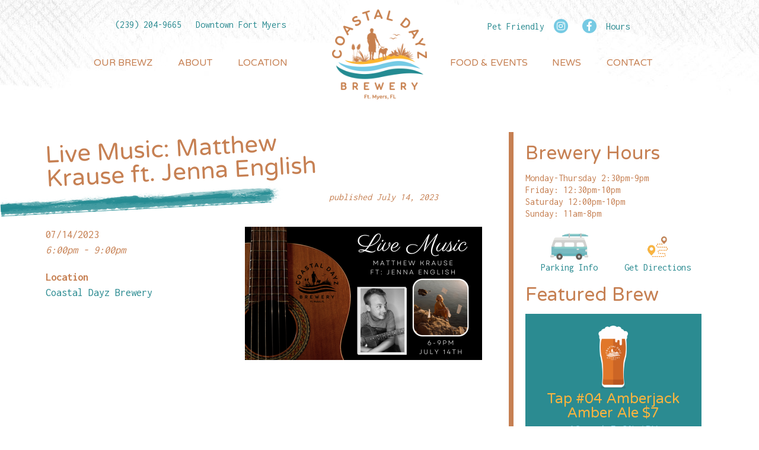

--- FILE ---
content_type: text/html; charset=UTF-8
request_url: https://coastaldayzbrewery.com/events/livemusic/
body_size: 15584
content:
<!doctype html>

<!--[if lt IE 7 ]> <html class="ie ie6 ie-lt10 ie-lt9 ie-lt8 ie-lt7 no-js" dir="ltr" lang="en-US"> <![endif]-->
<!--[if IE 7 ]>    <html class="ie ie7 ie-lt10 ie-lt9 ie-lt8 no-js" dir="ltr" lang="en-US"> <![endif]-->
<!--[if IE 8 ]>    <html class="ie ie8 ie-lt10 ie-lt9 no-js" dir="ltr" lang="en-US"> <![endif]-->
<!--[if IE 9 ]>    <html class="ie ie9 ie-lt10 no-js" dir="ltr" lang="en-US"> <![endif]-->
<!--[if gt IE 9]><!--><html class="no-js" dir="ltr" lang="en-US"><!--<![endif]-->
<!-- the "no-js" class is for Modernizr. -->

<head id="www-sitename-com" data-template-set="coastaldayz-wordpress-theme">

	<meta charset="UTF-8">
<script type="text/javascript">
/* <![CDATA[ */
 var gform;gform||(document.addEventListener("gform_main_scripts_loaded",function(){gform.scriptsLoaded=!0}),window.addEventListener("DOMContentLoaded",function(){gform.domLoaded=!0}),gform={domLoaded:!1,scriptsLoaded:!1,initializeOnLoaded:function(o){gform.domLoaded&&gform.scriptsLoaded?o():!gform.domLoaded&&gform.scriptsLoaded?window.addEventListener("DOMContentLoaded",o):document.addEventListener("gform_main_scripts_loaded",o)},hooks:{action:{},filter:{}},addAction:function(o,n,r,t){gform.addHook("action",o,n,r,t)},addFilter:function(o,n,r,t){gform.addHook("filter",o,n,r,t)},doAction:function(o){gform.doHook("action",o,arguments)},applyFilters:function(o){return gform.doHook("filter",o,arguments)},removeAction:function(o,n){gform.removeHook("action",o,n)},removeFilter:function(o,n,r){gform.removeHook("filter",o,n,r)},addHook:function(o,n,r,t,i){null==gform.hooks[o][n]&&(gform.hooks[o][n]=[]);var e=gform.hooks[o][n];null==i&&(i=n+"_"+e.length),gform.hooks[o][n].push({tag:i,callable:r,priority:t=null==t?10:t})},doHook:function(n,o,r){var t;if(r=Array.prototype.slice.call(r,1),null!=gform.hooks[n][o]&&((o=gform.hooks[n][o]).sort(function(o,n){return o.priority-n.priority}),o.forEach(function(o){"function"!=typeof(t=o.callable)&&(t=window[t]),"action"==n?t.apply(null,r):r[0]=t.apply(null,r)})),"filter"==n)return r[0]},removeHook:function(o,n,t,i){var r;null!=gform.hooks[o][n]&&(r=(r=gform.hooks[o][n]).filter(function(o,n,r){return!!(null!=i&&i!=o.tag||null!=t&&t!=o.priority)}),gform.hooks[o][n]=r)}}); 
/* ]]> */
</script>


	<!-- Always force latest IE rendering engine (even in intranet) -->
	<!--[if IE ]>
	<meta http-equiv="X-UA-Compatible" content="IE=edge">
	<![endif]-->

	
	

	<meta name="title" content="Live Music: Matthew Krause ft. Jenna English | Coastal Dayz Brewery">

	<meta name="description" content="Micro-brewery in Fort Myers, Florida" />
	<meta name="Copyright" content="Copyright &copy; Coastal Dayz Brewery 2026. All Rights Reserved.">

	<meta name="viewport" content="width=device-width, initial-scale=1.0, maximum-scale=1.0">
	<meta name="mobile-web-app-capable" content="yes">
	<link rel="shortcut icon" href="https://www.coastaldayzbrewery.com/fav.png">
	<link rel="icon" href="https://www.coastaldayzbrewery.com/fav.png" type="image/x-icon">

	<!-- This is an un-minified, complete version of Modernizr.
		 Before you move to production, you should generate a custom build that only has the detects you need. 
	<script src="https://coastaldayzbrewery.com/wp-content/themes/coastaldayz/_/js/modernizr-2.8.0.dev.js"></script>-->
	<meta property="fb:app_id" content="220154495342838" /> 
	<meta property="og:title" content="Live Music: Matthew Krause ft. Jenna English | Coastal Dayz Brewery" />
	<meta property="og:description" content="" />
	<meta property="og:url" content="https://coastaldayzbrewery.com/events/livemusic/" />
	<meta property="og:type"   content="website" />
	<link rel="profile" href="https://gmpg.org/xfn/11" />
	<link rel="pingback" href="https://coastaldayzbrewery.com/xmlrpc.php" />

		<style>img:is([sizes="auto" i], [sizes^="auto," i]) { contain-intrinsic-size: 3000px 1500px }</style>
	
		<!-- All in One SEO 4.8.5 - aioseo.com -->
		<title>Live Music: Matthew Krause ft. Jenna English | Coastal Dayz Brewery</title>
	<meta name="robots" content="max-image-preview:large" />
	<meta name="author" content="alext@coastaldayzbrewery.com"/>
	<link rel="canonical" href="https://coastaldayzbrewery.com/events/livemusic/" />
	<meta name="generator" content="All in One SEO (AIOSEO) 4.8.5" />
		<script type="application/ld+json" class="aioseo-schema">
			{"@context":"https:\/\/schema.org","@graph":[{"@type":"BreadcrumbList","@id":"https:\/\/coastaldayzbrewery.com\/events\/livemusic\/#breadcrumblist","itemListElement":[{"@type":"ListItem","@id":"https:\/\/coastaldayzbrewery.com#listItem","position":1,"name":"Home","item":"https:\/\/coastaldayzbrewery.com","nextItem":{"@type":"ListItem","@id":"https:\/\/coastaldayzbrewery.com\/events\/#listItem","name":"Events"}},{"@type":"ListItem","@id":"https:\/\/coastaldayzbrewery.com\/events\/#listItem","position":2,"name":"Events","item":"https:\/\/coastaldayzbrewery.com\/events\/","nextItem":{"@type":"ListItem","@id":"https:\/\/coastaldayzbrewery.com\/events\/categories\/featured\/#listItem","name":"Featured"},"previousItem":{"@type":"ListItem","@id":"https:\/\/coastaldayzbrewery.com#listItem","name":"Home"}},{"@type":"ListItem","@id":"https:\/\/coastaldayzbrewery.com\/events\/categories\/featured\/#listItem","position":3,"name":"Featured","item":"https:\/\/coastaldayzbrewery.com\/events\/categories\/featured\/","nextItem":{"@type":"ListItem","@id":"https:\/\/coastaldayzbrewery.com\/events\/livemusic\/#listItem","name":"Live Music: Matthew Krause ft. Jenna English"},"previousItem":{"@type":"ListItem","@id":"https:\/\/coastaldayzbrewery.com\/events\/#listItem","name":"Events"}},{"@type":"ListItem","@id":"https:\/\/coastaldayzbrewery.com\/events\/livemusic\/#listItem","position":4,"name":"Live Music: Matthew Krause ft. Jenna English","previousItem":{"@type":"ListItem","@id":"https:\/\/coastaldayzbrewery.com\/events\/categories\/featured\/#listItem","name":"Featured"}}]},{"@type":"Organization","@id":"https:\/\/coastaldayzbrewery.com\/#organization","name":"Coastal Dayz Brewery","description":"Micro-brewery in Fort Myers, Florida","url":"https:\/\/coastaldayzbrewery.com\/"},{"@type":"Person","@id":"https:\/\/coastaldayzbrewery.com\/author\/alextcoastaldayzbrewery-com\/#author","url":"https:\/\/coastaldayzbrewery.com\/author\/alextcoastaldayzbrewery-com\/","name":"alext@coastaldayzbrewery.com","image":{"@type":"ImageObject","@id":"https:\/\/coastaldayzbrewery.com\/events\/livemusic\/#authorImage","url":"https:\/\/secure.gravatar.com\/avatar\/ddca198ea5bfb10b3b163c51bfd6bc5ec7795e6047b35dc09ae7dffec124a69c?s=96&d=mm&r=g","width":96,"height":96,"caption":"alext@coastaldayzbrewery.com"}},{"@type":"WebPage","@id":"https:\/\/coastaldayzbrewery.com\/events\/livemusic\/#webpage","url":"https:\/\/coastaldayzbrewery.com\/events\/livemusic\/","name":"Live Music: Matthew Krause ft. Jenna English | Coastal Dayz Brewery","inLanguage":"en-US","isPartOf":{"@id":"https:\/\/coastaldayzbrewery.com\/#website"},"breadcrumb":{"@id":"https:\/\/coastaldayzbrewery.com\/events\/livemusic\/#breadcrumblist"},"author":{"@id":"https:\/\/coastaldayzbrewery.com\/author\/alextcoastaldayzbrewery-com\/#author"},"creator":{"@id":"https:\/\/coastaldayzbrewery.com\/author\/alextcoastaldayzbrewery-com\/#author"},"image":{"@type":"ImageObject","url":"https:\/\/coastaldayzbrewery.com\/wp-content\/uploads\/2023\/07\/Matty-K-music-fb-event-1.png","@id":"https:\/\/coastaldayzbrewery.com\/events\/livemusic\/#mainImage","width":1640,"height":924},"primaryImageOfPage":{"@id":"https:\/\/coastaldayzbrewery.com\/events\/livemusic\/#mainImage"},"datePublished":"2023-07-02T11:59:00-04:00","dateModified":"2023-07-02T11:59:00-04:00"},{"@type":"WebSite","@id":"https:\/\/coastaldayzbrewery.com\/#website","url":"https:\/\/coastaldayzbrewery.com\/","name":"Coastal Dayz Brewery","description":"Micro-brewery in Fort Myers, Florida","inLanguage":"en-US","publisher":{"@id":"https:\/\/coastaldayzbrewery.com\/#organization"}}]}
		</script>
		<!-- All in One SEO -->

<link rel='dns-prefetch' href='//ajax.googleapis.com' />
<link rel='dns-prefetch' href='//use.fontawesome.com' />
<link rel='dns-prefetch' href='//fonts.googleapis.com' />
<meta property="og:image" content="https://coastaldayzbrewery.com/wp-content/uploads/2023/07/Matty-K-music-fb-event-1.png"/>
<script type="text/javascript">
/* <![CDATA[ */
window._wpemojiSettings = {"baseUrl":"https:\/\/s.w.org\/images\/core\/emoji\/16.0.1\/72x72\/","ext":".png","svgUrl":"https:\/\/s.w.org\/images\/core\/emoji\/16.0.1\/svg\/","svgExt":".svg","source":{"concatemoji":"https:\/\/coastaldayzbrewery.com\/wp-includes\/js\/wp-emoji-release.min.js?ver=6.8.3"}};
/*! This file is auto-generated */
!function(s,n){var o,i,e;function c(e){try{var t={supportTests:e,timestamp:(new Date).valueOf()};sessionStorage.setItem(o,JSON.stringify(t))}catch(e){}}function p(e,t,n){e.clearRect(0,0,e.canvas.width,e.canvas.height),e.fillText(t,0,0);var t=new Uint32Array(e.getImageData(0,0,e.canvas.width,e.canvas.height).data),a=(e.clearRect(0,0,e.canvas.width,e.canvas.height),e.fillText(n,0,0),new Uint32Array(e.getImageData(0,0,e.canvas.width,e.canvas.height).data));return t.every(function(e,t){return e===a[t]})}function u(e,t){e.clearRect(0,0,e.canvas.width,e.canvas.height),e.fillText(t,0,0);for(var n=e.getImageData(16,16,1,1),a=0;a<n.data.length;a++)if(0!==n.data[a])return!1;return!0}function f(e,t,n,a){switch(t){case"flag":return n(e,"\ud83c\udff3\ufe0f\u200d\u26a7\ufe0f","\ud83c\udff3\ufe0f\u200b\u26a7\ufe0f")?!1:!n(e,"\ud83c\udde8\ud83c\uddf6","\ud83c\udde8\u200b\ud83c\uddf6")&&!n(e,"\ud83c\udff4\udb40\udc67\udb40\udc62\udb40\udc65\udb40\udc6e\udb40\udc67\udb40\udc7f","\ud83c\udff4\u200b\udb40\udc67\u200b\udb40\udc62\u200b\udb40\udc65\u200b\udb40\udc6e\u200b\udb40\udc67\u200b\udb40\udc7f");case"emoji":return!a(e,"\ud83e\udedf")}return!1}function g(e,t,n,a){var r="undefined"!=typeof WorkerGlobalScope&&self instanceof WorkerGlobalScope?new OffscreenCanvas(300,150):s.createElement("canvas"),o=r.getContext("2d",{willReadFrequently:!0}),i=(o.textBaseline="top",o.font="600 32px Arial",{});return e.forEach(function(e){i[e]=t(o,e,n,a)}),i}function t(e){var t=s.createElement("script");t.src=e,t.defer=!0,s.head.appendChild(t)}"undefined"!=typeof Promise&&(o="wpEmojiSettingsSupports",i=["flag","emoji"],n.supports={everything:!0,everythingExceptFlag:!0},e=new Promise(function(e){s.addEventListener("DOMContentLoaded",e,{once:!0})}),new Promise(function(t){var n=function(){try{var e=JSON.parse(sessionStorage.getItem(o));if("object"==typeof e&&"number"==typeof e.timestamp&&(new Date).valueOf()<e.timestamp+604800&&"object"==typeof e.supportTests)return e.supportTests}catch(e){}return null}();if(!n){if("undefined"!=typeof Worker&&"undefined"!=typeof OffscreenCanvas&&"undefined"!=typeof URL&&URL.createObjectURL&&"undefined"!=typeof Blob)try{var e="postMessage("+g.toString()+"("+[JSON.stringify(i),f.toString(),p.toString(),u.toString()].join(",")+"));",a=new Blob([e],{type:"text/javascript"}),r=new Worker(URL.createObjectURL(a),{name:"wpTestEmojiSupports"});return void(r.onmessage=function(e){c(n=e.data),r.terminate(),t(n)})}catch(e){}c(n=g(i,f,p,u))}t(n)}).then(function(e){for(var t in e)n.supports[t]=e[t],n.supports.everything=n.supports.everything&&n.supports[t],"flag"!==t&&(n.supports.everythingExceptFlag=n.supports.everythingExceptFlag&&n.supports[t]);n.supports.everythingExceptFlag=n.supports.everythingExceptFlag&&!n.supports.flag,n.DOMReady=!1,n.readyCallback=function(){n.DOMReady=!0}}).then(function(){return e}).then(function(){var e;n.supports.everything||(n.readyCallback(),(e=n.source||{}).concatemoji?t(e.concatemoji):e.wpemoji&&e.twemoji&&(t(e.twemoji),t(e.wpemoji)))}))}((window,document),window._wpemojiSettings);
/* ]]> */
</script>
<link rel='stylesheet' id='sbi_styles-css' href='https://coastaldayzbrewery.com/wp-content/plugins/instagram-feed/css/sbi-styles.min.css?ver=6.9.1' type='text/css' media='all' />
<style id='wp-emoji-styles-inline-css' type='text/css'>

	img.wp-smiley, img.emoji {
		display: inline !important;
		border: none !important;
		box-shadow: none !important;
		height: 1em !important;
		width: 1em !important;
		margin: 0 0.07em !important;
		vertical-align: -0.1em !important;
		background: none !important;
		padding: 0 !important;
	}
</style>
<link rel='stylesheet' id='wp-block-library-css' href='https://coastaldayzbrewery.com/wp-includes/css/dist/block-library/style.min.css?ver=6.8.3' type='text/css' media='all' />
<style id='classic-theme-styles-inline-css' type='text/css'>
/*! This file is auto-generated */
.wp-block-button__link{color:#fff;background-color:#32373c;border-radius:9999px;box-shadow:none;text-decoration:none;padding:calc(.667em + 2px) calc(1.333em + 2px);font-size:1.125em}.wp-block-file__button{background:#32373c;color:#fff;text-decoration:none}
</style>
<style id='global-styles-inline-css' type='text/css'>
:root{--wp--preset--aspect-ratio--square: 1;--wp--preset--aspect-ratio--4-3: 4/3;--wp--preset--aspect-ratio--3-4: 3/4;--wp--preset--aspect-ratio--3-2: 3/2;--wp--preset--aspect-ratio--2-3: 2/3;--wp--preset--aspect-ratio--16-9: 16/9;--wp--preset--aspect-ratio--9-16: 9/16;--wp--preset--color--black: #000000;--wp--preset--color--cyan-bluish-gray: #abb8c3;--wp--preset--color--white: #ffffff;--wp--preset--color--pale-pink: #f78da7;--wp--preset--color--vivid-red: #cf2e2e;--wp--preset--color--luminous-vivid-orange: #ff6900;--wp--preset--color--luminous-vivid-amber: #fcb900;--wp--preset--color--light-green-cyan: #7bdcb5;--wp--preset--color--vivid-green-cyan: #00d084;--wp--preset--color--pale-cyan-blue: #8ed1fc;--wp--preset--color--vivid-cyan-blue: #0693e3;--wp--preset--color--vivid-purple: #9b51e0;--wp--preset--gradient--vivid-cyan-blue-to-vivid-purple: linear-gradient(135deg,rgba(6,147,227,1) 0%,rgb(155,81,224) 100%);--wp--preset--gradient--light-green-cyan-to-vivid-green-cyan: linear-gradient(135deg,rgb(122,220,180) 0%,rgb(0,208,130) 100%);--wp--preset--gradient--luminous-vivid-amber-to-luminous-vivid-orange: linear-gradient(135deg,rgba(252,185,0,1) 0%,rgba(255,105,0,1) 100%);--wp--preset--gradient--luminous-vivid-orange-to-vivid-red: linear-gradient(135deg,rgba(255,105,0,1) 0%,rgb(207,46,46) 100%);--wp--preset--gradient--very-light-gray-to-cyan-bluish-gray: linear-gradient(135deg,rgb(238,238,238) 0%,rgb(169,184,195) 100%);--wp--preset--gradient--cool-to-warm-spectrum: linear-gradient(135deg,rgb(74,234,220) 0%,rgb(151,120,209) 20%,rgb(207,42,186) 40%,rgb(238,44,130) 60%,rgb(251,105,98) 80%,rgb(254,248,76) 100%);--wp--preset--gradient--blush-light-purple: linear-gradient(135deg,rgb(255,206,236) 0%,rgb(152,150,240) 100%);--wp--preset--gradient--blush-bordeaux: linear-gradient(135deg,rgb(254,205,165) 0%,rgb(254,45,45) 50%,rgb(107,0,62) 100%);--wp--preset--gradient--luminous-dusk: linear-gradient(135deg,rgb(255,203,112) 0%,rgb(199,81,192) 50%,rgb(65,88,208) 100%);--wp--preset--gradient--pale-ocean: linear-gradient(135deg,rgb(255,245,203) 0%,rgb(182,227,212) 50%,rgb(51,167,181) 100%);--wp--preset--gradient--electric-grass: linear-gradient(135deg,rgb(202,248,128) 0%,rgb(113,206,126) 100%);--wp--preset--gradient--midnight: linear-gradient(135deg,rgb(2,3,129) 0%,rgb(40,116,252) 100%);--wp--preset--font-size--small: 13px;--wp--preset--font-size--medium: 20px;--wp--preset--font-size--large: 36px;--wp--preset--font-size--x-large: 42px;--wp--preset--spacing--20: 0.44rem;--wp--preset--spacing--30: 0.67rem;--wp--preset--spacing--40: 1rem;--wp--preset--spacing--50: 1.5rem;--wp--preset--spacing--60: 2.25rem;--wp--preset--spacing--70: 3.38rem;--wp--preset--spacing--80: 5.06rem;--wp--preset--shadow--natural: 6px 6px 9px rgba(0, 0, 0, 0.2);--wp--preset--shadow--deep: 12px 12px 50px rgba(0, 0, 0, 0.4);--wp--preset--shadow--sharp: 6px 6px 0px rgba(0, 0, 0, 0.2);--wp--preset--shadow--outlined: 6px 6px 0px -3px rgba(255, 255, 255, 1), 6px 6px rgba(0, 0, 0, 1);--wp--preset--shadow--crisp: 6px 6px 0px rgba(0, 0, 0, 1);}:where(.is-layout-flex){gap: 0.5em;}:where(.is-layout-grid){gap: 0.5em;}body .is-layout-flex{display: flex;}.is-layout-flex{flex-wrap: wrap;align-items: center;}.is-layout-flex > :is(*, div){margin: 0;}body .is-layout-grid{display: grid;}.is-layout-grid > :is(*, div){margin: 0;}:where(.wp-block-columns.is-layout-flex){gap: 2em;}:where(.wp-block-columns.is-layout-grid){gap: 2em;}:where(.wp-block-post-template.is-layout-flex){gap: 1.25em;}:where(.wp-block-post-template.is-layout-grid){gap: 1.25em;}.has-black-color{color: var(--wp--preset--color--black) !important;}.has-cyan-bluish-gray-color{color: var(--wp--preset--color--cyan-bluish-gray) !important;}.has-white-color{color: var(--wp--preset--color--white) !important;}.has-pale-pink-color{color: var(--wp--preset--color--pale-pink) !important;}.has-vivid-red-color{color: var(--wp--preset--color--vivid-red) !important;}.has-luminous-vivid-orange-color{color: var(--wp--preset--color--luminous-vivid-orange) !important;}.has-luminous-vivid-amber-color{color: var(--wp--preset--color--luminous-vivid-amber) !important;}.has-light-green-cyan-color{color: var(--wp--preset--color--light-green-cyan) !important;}.has-vivid-green-cyan-color{color: var(--wp--preset--color--vivid-green-cyan) !important;}.has-pale-cyan-blue-color{color: var(--wp--preset--color--pale-cyan-blue) !important;}.has-vivid-cyan-blue-color{color: var(--wp--preset--color--vivid-cyan-blue) !important;}.has-vivid-purple-color{color: var(--wp--preset--color--vivid-purple) !important;}.has-black-background-color{background-color: var(--wp--preset--color--black) !important;}.has-cyan-bluish-gray-background-color{background-color: var(--wp--preset--color--cyan-bluish-gray) !important;}.has-white-background-color{background-color: var(--wp--preset--color--white) !important;}.has-pale-pink-background-color{background-color: var(--wp--preset--color--pale-pink) !important;}.has-vivid-red-background-color{background-color: var(--wp--preset--color--vivid-red) !important;}.has-luminous-vivid-orange-background-color{background-color: var(--wp--preset--color--luminous-vivid-orange) !important;}.has-luminous-vivid-amber-background-color{background-color: var(--wp--preset--color--luminous-vivid-amber) !important;}.has-light-green-cyan-background-color{background-color: var(--wp--preset--color--light-green-cyan) !important;}.has-vivid-green-cyan-background-color{background-color: var(--wp--preset--color--vivid-green-cyan) !important;}.has-pale-cyan-blue-background-color{background-color: var(--wp--preset--color--pale-cyan-blue) !important;}.has-vivid-cyan-blue-background-color{background-color: var(--wp--preset--color--vivid-cyan-blue) !important;}.has-vivid-purple-background-color{background-color: var(--wp--preset--color--vivid-purple) !important;}.has-black-border-color{border-color: var(--wp--preset--color--black) !important;}.has-cyan-bluish-gray-border-color{border-color: var(--wp--preset--color--cyan-bluish-gray) !important;}.has-white-border-color{border-color: var(--wp--preset--color--white) !important;}.has-pale-pink-border-color{border-color: var(--wp--preset--color--pale-pink) !important;}.has-vivid-red-border-color{border-color: var(--wp--preset--color--vivid-red) !important;}.has-luminous-vivid-orange-border-color{border-color: var(--wp--preset--color--luminous-vivid-orange) !important;}.has-luminous-vivid-amber-border-color{border-color: var(--wp--preset--color--luminous-vivid-amber) !important;}.has-light-green-cyan-border-color{border-color: var(--wp--preset--color--light-green-cyan) !important;}.has-vivid-green-cyan-border-color{border-color: var(--wp--preset--color--vivid-green-cyan) !important;}.has-pale-cyan-blue-border-color{border-color: var(--wp--preset--color--pale-cyan-blue) !important;}.has-vivid-cyan-blue-border-color{border-color: var(--wp--preset--color--vivid-cyan-blue) !important;}.has-vivid-purple-border-color{border-color: var(--wp--preset--color--vivid-purple) !important;}.has-vivid-cyan-blue-to-vivid-purple-gradient-background{background: var(--wp--preset--gradient--vivid-cyan-blue-to-vivid-purple) !important;}.has-light-green-cyan-to-vivid-green-cyan-gradient-background{background: var(--wp--preset--gradient--light-green-cyan-to-vivid-green-cyan) !important;}.has-luminous-vivid-amber-to-luminous-vivid-orange-gradient-background{background: var(--wp--preset--gradient--luminous-vivid-amber-to-luminous-vivid-orange) !important;}.has-luminous-vivid-orange-to-vivid-red-gradient-background{background: var(--wp--preset--gradient--luminous-vivid-orange-to-vivid-red) !important;}.has-very-light-gray-to-cyan-bluish-gray-gradient-background{background: var(--wp--preset--gradient--very-light-gray-to-cyan-bluish-gray) !important;}.has-cool-to-warm-spectrum-gradient-background{background: var(--wp--preset--gradient--cool-to-warm-spectrum) !important;}.has-blush-light-purple-gradient-background{background: var(--wp--preset--gradient--blush-light-purple) !important;}.has-blush-bordeaux-gradient-background{background: var(--wp--preset--gradient--blush-bordeaux) !important;}.has-luminous-dusk-gradient-background{background: var(--wp--preset--gradient--luminous-dusk) !important;}.has-pale-ocean-gradient-background{background: var(--wp--preset--gradient--pale-ocean) !important;}.has-electric-grass-gradient-background{background: var(--wp--preset--gradient--electric-grass) !important;}.has-midnight-gradient-background{background: var(--wp--preset--gradient--midnight) !important;}.has-small-font-size{font-size: var(--wp--preset--font-size--small) !important;}.has-medium-font-size{font-size: var(--wp--preset--font-size--medium) !important;}.has-large-font-size{font-size: var(--wp--preset--font-size--large) !important;}.has-x-large-font-size{font-size: var(--wp--preset--font-size--x-large) !important;}
:where(.wp-block-post-template.is-layout-flex){gap: 1.25em;}:where(.wp-block-post-template.is-layout-grid){gap: 1.25em;}
:where(.wp-block-columns.is-layout-flex){gap: 2em;}:where(.wp-block-columns.is-layout-grid){gap: 2em;}
:root :where(.wp-block-pullquote){font-size: 1.5em;line-height: 1.6;}
</style>
<link rel='stylesheet' id='events-manager-css' href='https://coastaldayzbrewery.com/wp-content/plugins/events-manager/includes/css/events-manager.min.css?ver=7.0.5' type='text/css' media='all' />
<link rel='stylesheet' id='rs-plugin-settings-css' href='https://coastaldayzbrewery.com/wp-content/plugins/revslider/public/assets/css/settings.css?ver=5.4.8' type='text/css' media='all' />
<style id='rs-plugin-settings-inline-css' type='text/css'>
#rs-demo-id {}
</style>
<link rel='stylesheet' id='wp-fullcalendar-css' href='https://coastaldayzbrewery.com/wp-content/plugins/wp-fullcalendar/includes/css/main.css?ver=1.6' type='text/css' media='all' />
<link rel='stylesheet' id='wp-fullcalendar-tippy-light-border-css' href='https://coastaldayzbrewery.com/wp-content/plugins/wp-fullcalendar/includes/css/tippy/light-border.css?ver=1.6' type='text/css' media='all' />
<link rel='stylesheet' id='jquery-ui-css' href='https://coastaldayzbrewery.com/wp-content/plugins/wp-fullcalendar/includes/css/jquery-ui/smoothness/jquery-ui.min.css?ver=1.6' type='text/css' media='all' />
<link rel='stylesheet' id='jquery-ui-theme-css' href='https://coastaldayzbrewery.com/wp-content/plugins/wp-fullcalendar/includes/css/jquery-ui/smoothness/theme.css?ver=1.6' type='text/css' media='all' />
<link rel='stylesheet' id='cdbcustom-reset-css' href='https://coastaldayzbrewery.com/wp-content/themes/coastaldayz/reset.css?ver=6.8.3' type='text/css' media='all' />
<link rel='stylesheet' id='cdbcustom-styles-css' href='https://coastaldayzbrewery.com/wp-content/themes/coastaldayz/style.css?ver=1754514100' type='text/css' media='all' />
<link rel='stylesheet' id='cdb-fontawesome-css' href='https://use.fontawesome.com/releases/v5.0.6/css/all.css?ver=6.8.3' type='text/css' media='all' />
<link rel='stylesheet' id='cdb-fancycss-css' href='https://coastaldayzbrewery.com/wp-content/themes/coastaldayz/_/css/jquery.fancybox.css?ver=6.8.3' type='text/css' media='all' />
<link rel='stylesheet' id='cdbcustom-gfonts-css' href='//fonts.googleapis.com/css?family=Inconsolata%3A400%2C700%7CVarela+Round%3A400%2C600&#038;ver=6.8.3' type='text/css' media='all' />
<link rel='stylesheet' id='cornerstone-shortcodes-css' href='https://coastaldayzbrewery.com/wp-content/plugins/cornerstone/assets/dist/css/site/style.css?ver=2.1.7' type='text/css' media='all' />
<link rel='stylesheet' id='wp-pagenavi-css' href='https://coastaldayzbrewery.com/wp-content/plugins/wp-pagenavi/pagenavi-css.css?ver=2.70' type='text/css' media='all' />
<script type="text/javascript" src="//ajax.googleapis.com/ajax/libs/jquery/2.2.4/jquery.min.js?ver=6.8.3" id="jquery-js"></script>
<script type="text/javascript" src="https://coastaldayzbrewery.com/wp-includes/js/jquery/ui/core.min.js?ver=1.13.3" id="jquery-ui-core-js"></script>
<script type="text/javascript" src="https://coastaldayzbrewery.com/wp-includes/js/jquery/ui/mouse.min.js?ver=1.13.3" id="jquery-ui-mouse-js"></script>
<script type="text/javascript" src="https://coastaldayzbrewery.com/wp-includes/js/jquery/ui/sortable.min.js?ver=1.13.3" id="jquery-ui-sortable-js"></script>
<script type="text/javascript" src="https://coastaldayzbrewery.com/wp-includes/js/jquery/ui/datepicker.min.js?ver=1.13.3" id="jquery-ui-datepicker-js"></script>
<script type="text/javascript" id="jquery-ui-datepicker-js-after">
/* <![CDATA[ */
jQuery(function(jQuery){jQuery.datepicker.setDefaults({"closeText":"Close","currentText":"Today","monthNames":["January","February","March","April","May","June","July","August","September","October","November","December"],"monthNamesShort":["Jan","Feb","Mar","Apr","May","Jun","Jul","Aug","Sep","Oct","Nov","Dec"],"nextText":"Next","prevText":"Previous","dayNames":["Sunday","Monday","Tuesday","Wednesday","Thursday","Friday","Saturday"],"dayNamesShort":["Sun","Mon","Tue","Wed","Thu","Fri","Sat"],"dayNamesMin":["S","M","T","W","T","F","S"],"dateFormat":"MM d, yy","firstDay":1,"isRTL":false});});
/* ]]> */
</script>
<script type="text/javascript" src="https://coastaldayzbrewery.com/wp-includes/js/jquery/ui/resizable.min.js?ver=1.13.3" id="jquery-ui-resizable-js"></script>
<script type="text/javascript" src="https://coastaldayzbrewery.com/wp-includes/js/jquery/ui/draggable.min.js?ver=1.13.3" id="jquery-ui-draggable-js"></script>
<script type="text/javascript" src="https://coastaldayzbrewery.com/wp-includes/js/jquery/ui/controlgroup.min.js?ver=1.13.3" id="jquery-ui-controlgroup-js"></script>
<script type="text/javascript" src="https://coastaldayzbrewery.com/wp-includes/js/jquery/ui/checkboxradio.min.js?ver=1.13.3" id="jquery-ui-checkboxradio-js"></script>
<script type="text/javascript" src="https://coastaldayzbrewery.com/wp-includes/js/jquery/ui/button.min.js?ver=1.13.3" id="jquery-ui-button-js"></script>
<script type="text/javascript" src="https://coastaldayzbrewery.com/wp-includes/js/jquery/ui/dialog.min.js?ver=1.13.3" id="jquery-ui-dialog-js"></script>
<script type="text/javascript" id="events-manager-js-extra">
/* <![CDATA[ */
var EM = {"ajaxurl":"https:\/\/coastaldayzbrewery.com\/wp-admin\/admin-ajax.php","locationajaxurl":"https:\/\/coastaldayzbrewery.com\/wp-admin\/admin-ajax.php?action=locations_search","firstDay":"1","locale":"en","dateFormat":"yy-mm-dd","ui_css":"https:\/\/coastaldayzbrewery.com\/wp-content\/plugins\/events-manager\/includes\/css\/jquery-ui\/build.min.css","show24hours":"0","is_ssl":"1","autocomplete_limit":"10","calendar":{"breakpoints":{"small":560,"medium":908,"large":false}},"phone":"","datepicker":{"format":"m\/d\/Y"},"search":{"breakpoints":{"small":650,"medium":850,"full":false}},"url":"https:\/\/coastaldayzbrewery.com\/wp-content\/plugins\/events-manager","assets":{"input.em-uploader":{"js":{"em-uploader":{"url":"https:\/\/coastaldayzbrewery.com\/wp-content\/plugins\/events-manager\/includes\/js\/em-uploader.js?v=7.0.5","event":"em_uploader_ready"}}},".em-recurrence-sets, .em-timezone":{"js":{"luxon":{"url":"luxon\/luxon.js?v=7.0.5","event":"em_luxon_ready"}}},".em-booking-form, #em-booking-form, .em-booking-recurring, .em-event-booking-form":{"js":{"em-bookings":{"url":"https:\/\/coastaldayzbrewery.com\/wp-content\/plugins\/events-manager\/includes\/js\/bookingsform.js?v=7.0.5","event":"em_booking_form_js_loaded"}}}},"cached":"","google_maps_api":"AIzaSyBhHe8sbLCTF7sTt1xhYt03WUwTyq3sNes","bookingInProgress":"Please wait while the booking is being submitted.","tickets_save":"Save Ticket","bookingajaxurl":"https:\/\/coastaldayzbrewery.com\/wp-admin\/admin-ajax.php","bookings_export_save":"Export Bookings","bookings_settings_save":"Save Settings","booking_delete":"Are you sure you want to delete?","booking_offset":"30","bookings":{"submit_button":{"text":{"default":"Send your booking","free":"Send your booking","payment":"Send your booking","processing":"Processing ..."}},"update_listener":""},"bb_full":"Sold Out","bb_book":"Book Now","bb_booking":"Booking...","bb_booked":"Booking Submitted","bb_error":"Booking Error. Try again?","bb_cancel":"Cancel","bb_canceling":"Canceling...","bb_cancelled":"Cancelled","bb_cancel_error":"Cancellation Error. Try again?","txt_search":"Search","txt_searching":"Searching...","txt_loading":"Loading..."};
/* ]]> */
</script>
<script type="text/javascript" src="https://coastaldayzbrewery.com/wp-content/plugins/events-manager/includes/js/events-manager.js?ver=7.0.5" id="events-manager-js"></script>
<script type="text/javascript" src="https://coastaldayzbrewery.com/wp-content/plugins/revslider/public/assets/js/jquery.themepunch.tools.min.js?ver=5.4.8" id="tp-tools-js"></script>
<script type="text/javascript" src="https://coastaldayzbrewery.com/wp-content/plugins/revslider/public/assets/js/jquery.themepunch.revolution.min.js?ver=5.4.8" id="revmin-js"></script>
<script type="text/javascript" src="https://coastaldayzbrewery.com/wp-includes/js/jquery/ui/menu.min.js?ver=1.13.3" id="jquery-ui-menu-js"></script>
<script type="text/javascript" src="https://coastaldayzbrewery.com/wp-includes/js/jquery/ui/selectmenu.min.js?ver=1.13.3" id="jquery-ui-selectmenu-js"></script>
<script type="text/javascript" src="https://coastaldayzbrewery.com/wp-includes/js/jquery/ui/tooltip.min.js?ver=1.13.3" id="jquery-ui-tooltip-js"></script>
<script type="text/javascript" src="https://coastaldayzbrewery.com/wp-includes/js/dist/vendor/moment.min.js?ver=2.30.1" id="moment-js"></script>
<script type="text/javascript" id="moment-js-after">
/* <![CDATA[ */
moment.updateLocale( 'en_US', {"months":["January","February","March","April","May","June","July","August","September","October","November","December"],"monthsShort":["Jan","Feb","Mar","Apr","May","Jun","Jul","Aug","Sep","Oct","Nov","Dec"],"weekdays":["Sunday","Monday","Tuesday","Wednesday","Thursday","Friday","Saturday"],"weekdaysShort":["Sun","Mon","Tue","Wed","Thu","Fri","Sat"],"week":{"dow":1},"longDateFormat":{"LT":"g:i a","LTS":null,"L":null,"LL":"F j, Y","LLL":"F j, Y g:i a","LLLL":null}} );
/* ]]> */
</script>
<script type="text/javascript" id="wp-fullcalendar-js-extra">
/* <![CDATA[ */
var WPFC = {"ajaxurl":"https:\/\/coastaldayzbrewery.com\/wp-admin\/admin-ajax.php?action=WP_FullCalendar","firstDay":"1","wpfc_theme":"jquery-ui","wpfc_limit":"3","wpfc_limit_txt":"more ...","timeFormat":"h(:mm)A","defaultView":"month","weekends":"true","header":{"left":"prev,next today","center":"title","right":"month,basicWeek,basicDay"},"wpfc_qtips":"1","tippy_theme":"light-border","tippy_placement":"auto","tippy_loading":"Loading..."};
/* ]]> */
</script>
<script type="text/javascript" src="https://coastaldayzbrewery.com/wp-content/plugins/wp-fullcalendar/includes/js/main.js?ver=1.6" id="wp-fullcalendar-js"></script>
<script type="text/javascript" src="https://coastaldayzbrewery.com/wp-content/themes/coastaldayz/_/js/jquery.fancybox.min.js?ver=6.8.3" id="cdb-fancy-js"></script>
<script type="text/javascript" src="https://coastaldayzbrewery.com/wp-content/themes/coastaldayz/_/js/jquery.matchheight.js?ver=6.8.3" id="cdb-matchheight-js"></script>
<script type="text/javascript" src="https://coastaldayzbrewery.com/wp-content/plugins/cornerstone/assets/dist/js/site/cs-head.js?ver=2.1.7" id="cornerstone-site-head-js"></script>
<link rel="https://api.w.org/" href="https://coastaldayzbrewery.com/wp-json/" /><link rel='shortlink' href='https://coastaldayzbrewery.com/?p=4673' />
<link rel="alternate" title="oEmbed (JSON)" type="application/json+oembed" href="https://coastaldayzbrewery.com/wp-json/oembed/1.0/embed?url=https%3A%2F%2Fcoastaldayzbrewery.com%2Fevents%2Flivemusic%2F" />
<link rel="alternate" title="oEmbed (XML)" type="text/xml+oembed" href="https://coastaldayzbrewery.com/wp-json/oembed/1.0/embed?url=https%3A%2F%2Fcoastaldayzbrewery.com%2Fevents%2Flivemusic%2F&#038;format=xml" />
<meta name="generator" content="Powered by Slider Revolution 5.4.8 - responsive, Mobile-Friendly Slider Plugin for WordPress with comfortable drag and drop interface." />
<script type="text/javascript">function setREVStartSize(e){									
						try{ e.c=jQuery(e.c);var i=jQuery(window).width(),t=9999,r=0,n=0,l=0,f=0,s=0,h=0;
							if(e.responsiveLevels&&(jQuery.each(e.responsiveLevels,function(e,f){f>i&&(t=r=f,l=e),i>f&&f>r&&(r=f,n=e)}),t>r&&(l=n)),f=e.gridheight[l]||e.gridheight[0]||e.gridheight,s=e.gridwidth[l]||e.gridwidth[0]||e.gridwidth,h=i/s,h=h>1?1:h,f=Math.round(h*f),"fullscreen"==e.sliderLayout){var u=(e.c.width(),jQuery(window).height());if(void 0!=e.fullScreenOffsetContainer){var c=e.fullScreenOffsetContainer.split(",");if (c) jQuery.each(c,function(e,i){u=jQuery(i).length>0?u-jQuery(i).outerHeight(!0):u}),e.fullScreenOffset.split("%").length>1&&void 0!=e.fullScreenOffset&&e.fullScreenOffset.length>0?u-=jQuery(window).height()*parseInt(e.fullScreenOffset,0)/100:void 0!=e.fullScreenOffset&&e.fullScreenOffset.length>0&&(u-=parseInt(e.fullScreenOffset,0))}f=u}else void 0!=e.minHeight&&f<e.minHeight&&(f=e.minHeight);e.c.closest(".rev_slider_wrapper").css({height:f})					
						}catch(d){console.log("Failure at Presize of Slider:"+d)}						
					};</script>
<style id="cornerstone-generated-css" type="text/css">#cs-content .x-accordion,#cs-content .x-alert,#cs-content .x-audio,#cs-content .x-author-box,#cs-content .x-base-margin,#cs-content .x-block-grid,#cs-content .x-card-outer,#cs-content .x-code,#cs-content .x-columnize,#cs-content .x-entry-share,#cs-content div.x-feature-box,#cs-content .x-feature-list,#cs-content .x-flexslider-shortcode-container,#cs-content .x-gap,#cs-content .x-img,#cs-content .x-map,#cs-content .x-promo,#cs-content .x-prompt,#cs-content .x-recent-posts,#cs-content .x-section,#cs-content .x-skill-bar,#cs-content .x-tab-content,#cs-content .x-video{margin-bottom:1.5em;}#cs-content .x-blockquote:not(.x-pullquote),#cs-content .x-callout,#cs-content .x-hr,#cs-content .x-pricing-table{margin-top:1.5em;margin-bottom:1.5em;}@media (max-width:767px){#cs-content .x-pullquote.left,#cs-content .x-pullquote.right{margin-top:1.5em;margin-bottom:1.5em;}}@media (max-width:480px){#cs-content .x-toc.left,#cs-content .x-toc.right{margin-bottom:1.5em;}}#cs-content .x-container.width{width:88%;}#cs-content .x-container.max{max-width:1200px;}#cs-content .x-accordion-heading .x-accordion-toggle.collapsed,#cs-content .x-nav-tabs > li > a,#cs-content .x-recent-posts .h-recent-posts,#cs-content .x-recent-posts .x-recent-posts-date{color:#272727;}#cs-content .x-accordion-heading .x-accordion-toggle.collapsed:hover,#cs-content .x-accordion-heading .x-accordion-toggle,#cs-content .x-nav-tabs > li > a:hover,#cs-content .x-nav-tabs > .active > a,#cs-content .x-nav-tabs > .active > a:hover,#cs-content .x-recent-posts a:hover .h-recent-posts{color:#ff2a13;}#cs-content a.x-img-thumbnail:hover{border-color:#ff2a13;}#cs-content .x-dropcap,#cs-content .x-highlight,#cs-content .x-pricing-column.featured h2,#cs-content .x-recent-posts .x-recent-posts-img:after{background-color:#ff2a13;}#cs-content .x-btn{color:#ffffff;border-color:#ac1100;background-color:#ff2a13;margin-bottom:0.25em;text-shadow:0 0.075em 0.075em rgba(0,0,0,0.5);box-shadow:0 0.25em 0 0 #a71000,0 4px 9px rgba(0,0,0,0.75);border-radius:0.25em;}#cs-content a.x-btn:hover{color:#ffffff;border-color:#600900;background-color:#ef2201;margin-bottom:0.25em;text-shadow:0 0.075em 0.075em rgba(0,0,0,0.5);box-shadow:0 0.25em 0 0 #a71000,0 4px 9px rgba(0,0,0,0.75);}#cs-content .x-btn.x-btn-real,#cs-content .x-btn.x-btn-real:hover{margin-bottom:0.25em;text-shadow:0 0.075em 0.075em rgba(0,0,0,0.65);}#cs-content .x-btn.x-btn-real{box-shadow:0 0.25em 0 0 #a71000,0 4px 9px rgba(0,0,0,0.75);}#cs-content .x-btn.x-btn-real:hover{box-shadow:0 0.25em 0 0 #a71000,0 4px 9px rgba(0,0,0,0.75);}#cs-content .x-btn.x-btn-flat,#cs-content .x-btn.x-btn-flat:hover{margin-bottom:0;text-shadow:0 0.075em 0.075em rgba(0,0,0,0.65);box-shadow:none;}#cs-content .x-btn.x-btn-transparent,#cs-content .x-btn.x-btn-transparent:hover{margin-bottom:0;border-width:3px;text-shadow:none;text-transform:uppercase;background-color:transparent;box-shadow:none;}</style>	
	<!-- Global site tag (gtag.js) - Google Analytics -->
<script async src="https://www.googletagmanager.com/gtag/js?id=UA-124444572-1"></script>
<script>window.dataLayer=window.dataLayer||[];function gtag(){dataLayer.push(arguments);}
gtag('js',new Date());gtag('config','UA-124444572-1');</script>

</head>

<body class="wp-singular event-template-default single single-event postid-4673 wp-theme-coastaldayz cornerstone-v2_1_7">

	<div id="wrapper">

		<header id="header" role="banner">
				
				<div class="hdr-cont">
					
					<div class="top-links topleft">
						<span class="top-phone"><a href="tel:+12392049665">(239) 204-9665</a></span> <span class="top-location"><a href="https://coastaldayzbrewery.com/location">Downtown Fort Myers</a></span>
					</div>
					
					<div class="top-links topright">
						<span class="top-pet"><a href="https://coastaldayzbrewery.com/2018/08/30/pet-friendly-brewery-in-fort-myers-florida/">Pet Friendly</a></span> <span><a href="https://instagram.com/coastaldayzbrewery" target="_blank" class="topicolink"><i class="fab fa-instagram"></i></a> <a href="https://facebook.com/coastaldayzbrewery" target="_blank" class="topicolink"><i class="fab fa-facebook-f"></i></a></span> <span class="top-hours"><a href="https://coastaldayzbrewery.com/contact/#anchor-hours">Hours</a></span>
					</div>
				
				</div>
				
				
				<a class="logo" href="https://coastaldayzbrewery.com">
					<img src="https://coastaldayzbrewery.com/wp-content/themes/coastaldayz/_/img/logo.png" alt="Coastal Dayz Brewery" />
				</a>
				
				<a class="mobile-only logo-hor" href="https://coastaldayzbrewery.com">
					<img src="https://coastaldayzbrewery.com/wp-content/themes/coastaldayz/_/img/logo-hor.png" alt="Coastal Dayz Brewery" />
				</a>
				
				<a class="mobile-only logo-hor-white" href="https://coastaldayzbrewery.com">
					<img src="https://coastaldayzbrewery.com/wp-content/themes/coastaldayz/_/img/logo-hor-white.png" alt="Coastal Dayz Brewery" />
				</a>
				
				<nav id="nav" role="navigation">
			
					<ul>
						<li><a href="https://coastaldayzbrewery.com/our-brewz">Our Brewz</a></li><li><a href="https://coastaldayzbrewery.com/about">About</a></li><li><a href="https://coastaldayzbrewery.com/location">Location</a></li><li><a href="https://coastaldayzbrewery.com/events" style="padding:.5em 1.25em;">Food &amp; Events</a></li><li><a href="https://coastaldayzbrewery.com/news">News</a></li><li><a href="https://coastaldayzbrewery.com/contact">Contact</a></li>
					</ul>
					
				</nav>
				
				<div class="button_container mobileburger" id="toggle">
				  <span class="top"></span>
				  <span class="middle"></span>
				  <span class="bottom"></span>
				</div>
				
				<div class="nav-overlay" id="overlay">
				  	
				  	<div class="hdr-cont-mobile">
					
						<div class="top-links topleft">
							<span class="top-phone"><a href="tel:+12392049665">(239) 204-9665</a></span> <span class="top-location"><a href="https://coastaldayzbrewery.com/location">Downtown Fort Myers</a></span>
						</div>
						
						<div class="top-links topright">
							<span class="top-pet">Pet Friendly</span> <span><a href="https://instagram.com/coastaldayzbrewery" target="_blank"><i class="fab fa-instagram"></i></a> <a href="https://www.facebook.com/coastaldayzbrewery" target="_blank"><i class="fab fa-facebook-f"></i></a> </span> 
						</div>
					
					</div>
				  	
				  	
				  	
				  	<nav class="overlay-menu">
				    
				  		<ul>
							<li><a href="https://coastaldayzbrewery.com/our-brewz">Our Brewz</a></li>
							<li><a href="https://coastaldayzbrewery.com/about">About</a></li>
							<li><a href="https://coastaldayzbrewery.com/contact/#anchor-hours">Hours</a></li>
							<li><a href="https://coastaldayzbrewery.com/location">Location</a></li>
							<li><a href="https://coastaldayzbrewery.com/events">Food &amp; Events</a></li>
							<li><a href="https://coastaldayzbrewery.com/news">News</a></li>
							<li><a href="https://coastaldayzbrewery.com/contact">Contact</a></li>
						</ul>
						
					</nav>
					
				</div>
				
				
				
				
						
		</header>

		
	

		<div id="cs-content" class="cs-content main-cont">
		
			<div id="x-section-1" class="x-section" style="margin: 0px;padding: 45px 0px; background-color: transparent;">
				
				<div class="x-container max width" style="margin: 0px auto;padding: 0px;">
					
					<div class="x-column x-sm x-2-3" style="padding: 0px;">
					
						<article class="post-4673 event type-event status-publish has-post-thumbnail hentry event-categories-featured" id="post-4673">
				
							<div class="entry-content">
								
								<h2 class="posts-single-ttl">Live Music: Matthew Krause ft. Jenna English</h2>
								<em><div class="posted-on">published July 14, 2023</div></em>
								<div class="post-single-content">
									
									
																		
									
									
									
									
									<div class="em em-view-container" id="em-view-6" data-view="event">
	<div class="em em-item em-item-single em-event em-event-single em-event-3231 " id="em-event-6" data-view-id="6">
		<div style="float:right; margin:0px 0px 15px 15px;"><img fetchpriority="high" decoding="async" width="400" height="225" src="https://coastaldayzbrewery.com/wp-content/uploads/2023/07/Matty-K-music-fb-event-1-400x225.png" class="attachment-events-thumb size-events-thumb" alt="" srcset="https://coastaldayzbrewery.com/wp-content/uploads/2023/07/Matty-K-music-fb-event-1-400x225.png 400w, https://coastaldayzbrewery.com/wp-content/uploads/2023/07/Matty-K-music-fb-event-1-300x169.png 300w, https://coastaldayzbrewery.com/wp-content/uploads/2023/07/Matty-K-music-fb-event-1-1024x577.png 1024w, https://coastaldayzbrewery.com/wp-content/uploads/2023/07/Matty-K-music-fb-event-1-768x433.png 768w, https://coastaldayzbrewery.com/wp-content/uploads/2023/07/Matty-K-music-fb-event-1-1536x865.png 1536w, https://coastaldayzbrewery.com/wp-content/uploads/2023/07/Matty-K-music-fb-event-1.png 1640w" sizes="(max-width: 400px) 100vw, 400px" /></div>
<p>
	
	07/14/2023<br /><i>6:00pm - 9:00pm</i>
</p>

<p>
	<strong>Location</strong><br/>
	<a href="https://coastaldayzbrewery.com/locations/coastal-dayz-brewery-69/">Coastal Dayz Brewery</a>
</p>


	</div>
</div>
						
																	</div>
								
							</div>
							
														
						</article>
						
					</div>
					
					<div class="x-column x-sm x-1-3" style="padding: 0px;">
						
						<div class="posts-sidebar">
							
							 <aside id="sidebar">

    <div id="custom_html-2" class="widget_text widget widget_custom_html"><h3 class="widget-title">Brewery Hours</h3><div class="textwidget custom-html-widget">Monday-Thursday 2:30pm-9pm<br />
Friday: 12:30pm-10pm<br />
Saturday 12:00pm-10pm<br />
Sunday:  11am-8pm</div></div><div id="custom_html-3" class="widget_text widget widget_custom_html"><div class="textwidget custom-html-widget"><ul class="about-links">
<li><a href="https://coastaldayzbrewery.com/parking/"><img src="https://coastaldayzbrewery.com/wp-content/uploads/2018/08/ico-bus.png" alt="Parking"><br>Parking Info</a></li><li><a href="https://www.google.com/maps/dir/''/coastal+dayz+brewery/data=!4m5!4m4!1m0!1m2!1m1!1s0x88db4124e3806e9b:0x19eff28e22798580?sa=X&amp;ved=2ahUKEwiwy-3qkvzcAhVB3FMKHf4lB-kQ9RcwanoECBIQFQ" target="_blank"><img src="https://coastaldayzbrewery.com/wp-content/uploads/2018/08/ico-directions.png" alt="Directions"><br>Get Directions</a></li>
</ul></div></div><div id="custom_html-4" class="widget_text widget widget_custom_html"><h3 class="widget-title">Featured Brew</h3><div class="textwidget custom-html-widget">    
    <div class="side-ftd-brew">
   
	    	    
			<div class="" >
				
					<img src="https://coastaldayzbrewery.com/wp-content/themes/coastaldayz/_/img/ico-beer-amber.png" />				
				
					
		            <h3>Tap #04 Amberjack Amber Ale $7</h3>
		            
		           <div class="abv">
			           <span>16oz</span> / <span>5.2% ABV</span>
			       </div>
		           
		           <p>An American Amber Ale with flaked rye brings a delightful balance of malt and hops. This all grain brew has generous Cascade hop additions that give it a medium-bodied mouth feel and citrusy floral tones.</p>
		           
		           				   	
				
	           
           </div>
           
               </div>
    </div></div>
</aside>							
							
							<div id="post-nav">
							    							</div><!--/post-nav-->
							
						</div>
						
					</div>
					
				</div>
				
			</div>
		
		
		</div><!--/cs-content-->

	
 


			<div id="footer-main" class="x-section">
				<div class="x-container max width" style="margin: 0px auto;padding: 0px;">
					<div class="x-column x-sm x-1-3" style="padding: 1px 0px 0px;">
						
						
							Newsletter Sign Up! Tap news, events & more...
												
							<script type="text/javascript"></script>
                <div class='gf_browser_chrome gform_wrapper gform_legacy_markup_wrapper' id='gform_wrapper_1' style='display:none'><div id='gf_1' class='gform_anchor' tabindex='-1'></div><form method='post' enctype='multipart/form-data' target='gform_ajax_frame_1' id='gform_1'  action='/events/livemusic/#gf_1' >
                        <div class='gform_body gform-body'><ul id='gform_fields_1' class='gform_fields top_label form_sublabel_below description_below'><li id="field_1_2"  class="gfield gfield--width-full field_sublabel_below field_description_below gfield_visibility_hidden"  data-js-reload="field_1_2"><div class='admin-hidden-markup'><i class='gform-icon gform-icon--hidden'></i><span>Hidden</span></div><label class='gfield_label' for='input_1_2' >Email</label><div class='ginput_container ginput_container_email'>
                            <input name='input_2' id='input_1_2' type='text' value='' class='large' tabindex='49'    aria-invalid="false"  />
                        </div></li><li id="field_1_1"  class="gfield gfield_contains_required field_sublabel_below field_description_below gfield_visibility_visible"  data-js-reload="field_1_1"><label class='gfield_label screen-reader-text' for='input_1_1' >Your Email Address<span class="gfield_required"><span class="gfield_required gfield_required_asterisk">*</span></span></label><div class='ginput_container ginput_container_email'>
                            <input name='input_1' id='input_1_1' type='text' value='' class='large' tabindex='50'  placeholder='Your Email Address' aria-required="true" aria-invalid="false"  />
                        </div></li><li id="field_1_3"  class="gfield gform_validation_container field_sublabel_below field_description_below gfield_visibility_visible"  data-js-reload="field_1_3"><label class='gfield_label' for='input_1_3' >Phone</label><div class='ginput_container'><input name='input_3' id='input_1_3' type='text' value='' /></div><div class='gfield_description' id='gfield_description_1_3'>This field is for validation purposes and should be left unchanged.</div></li></ul></div>
        <div class='gform_footer top_label'> <input type='submit' id='gform_submit_button_1' class='gform_button button' value='Sign Up' tabindex='51' onclick='if(window["gf_submitting_1"]){return false;}  window["gf_submitting_1"]=true;  ' onkeypress='if( event.keyCode == 13 ){ if(window["gf_submitting_1"]){return false;} window["gf_submitting_1"]=true;  jQuery("#gform_1").trigger("submit",[true]); }' /> <input type='hidden' name='gform_ajax' value='form_id=1&amp;title=&amp;description=&amp;tabindex=49' />
            <input type='hidden' class='gform_hidden' name='is_submit_1' value='1' />
            <input type='hidden' class='gform_hidden' name='gform_submit' value='1' />
            
            <input type='hidden' class='gform_hidden' name='gform_unique_id' value='' />
            <input type='hidden' class='gform_hidden' name='state_1' value='WyJbXSIsIjNlNGRjZDVlZTJjNDZhNjU2MWE3YjEzNjk2Y2QwZjdlIl0=' />
            <input type='hidden' class='gform_hidden' name='gform_target_page_number_1' id='gform_target_page_number_1' value='0' />
            <input type='hidden' class='gform_hidden' name='gform_source_page_number_1' id='gform_source_page_number_1' value='1' />
            <input type='hidden' name='gform_field_values' value='' />
            
        </div>
                        </form>
                        </div>
                <iframe style='display:none;width:0px;height:0px;' src='about:blank' name='gform_ajax_frame_1' id='gform_ajax_frame_1' title='This iframe contains the logic required to handle Ajax powered Gravity Forms.'></iframe>
                <script type="text/javascript">
/* <![CDATA[ */
 gform.initializeOnLoaded( function() {gformInitSpinner( 1, 'https://coastaldayzbrewery.com/wp-content/plugins/gravityforms/images/spinner.svg' );jQuery('#gform_ajax_frame_1').on('load',function(){var contents = jQuery(this).contents().find('*').html();var is_postback = contents.indexOf('GF_AJAX_POSTBACK') >= 0;if(!is_postback){return;}var form_content = jQuery(this).contents().find('#gform_wrapper_1');var is_confirmation = jQuery(this).contents().find('#gform_confirmation_wrapper_1').length > 0;var is_redirect = contents.indexOf('gformRedirect(){') >= 0;var is_form = form_content.length > 0 && ! is_redirect && ! is_confirmation;var mt = parseInt(jQuery('html').css('margin-top'), 10) + parseInt(jQuery('body').css('margin-top'), 10) + 100;if(is_form){jQuery('#gform_wrapper_1').html(form_content.html());if(form_content.hasClass('gform_validation_error')){jQuery('#gform_wrapper_1').addClass('gform_validation_error');} else {jQuery('#gform_wrapper_1').removeClass('gform_validation_error');}setTimeout( function() { /* delay the scroll by 50 milliseconds to fix a bug in chrome */ jQuery(document).scrollTop(jQuery('#gform_wrapper_1').offset().top - mt); }, 50 );if(window['gformInitDatepicker']) {gformInitDatepicker();}if(window['gformInitPriceFields']) {gformInitPriceFields();}var current_page = jQuery('#gform_source_page_number_1').val();gformInitSpinner( 1, 'https://coastaldayzbrewery.com/wp-content/plugins/gravityforms/images/spinner.svg' );jQuery(document).trigger('gform_page_loaded', [1, current_page]);window['gf_submitting_1'] = false;}else if(!is_redirect){var confirmation_content = jQuery(this).contents().find('.GF_AJAX_POSTBACK').html();if(!confirmation_content){confirmation_content = contents;}setTimeout(function(){jQuery('#gform_wrapper_1').replaceWith(confirmation_content);jQuery(document).scrollTop(jQuery('#gf_1').offset().top - mt);jQuery(document).trigger('gform_confirmation_loaded', [1]);window['gf_submitting_1'] = false;wp.a11y.speak(jQuery('#gform_confirmation_message_1').text());}, 50);}else{jQuery('#gform_1').append(contents);if(window['gformRedirect']) {gformRedirect();}}jQuery(document).trigger('gform_post_render', [1, current_page]);} );} ); 
/* ]]> */
</script>
						
		                <div class="x-text">
			                <p>Coastal Dayz Brewery is a brewery located in Downtown Fort Myers, Florida. Some say it’s the happiest brewery in the world, but we want you to check out the chill vibes for yourself.</p>
			                
						</div>
					</div>
					
					<div class="x-column x-sm cs-ta-center x-1-3" style="padding: 1px 0px 0px;">
						<div class="x-text">
							<p><strong>Downtown Fort Myers</strong><br>
								2161 McGregor Boulevard<br>
								Fort Myers, FL 33901<br>
								(239) 204-9665<br>
								<a href="https://www.google.com/maps/dir/''/Coastal+Dayz+Brewing+Fort+Myers,+FL+33901/data=!4m5!4m4!1m0!1m2!1m1!1s0x88db4124e3806e9b:0x19eff28e22798580?sa=X&amp;ved=2ahUKEwivuMPRnOjcAhUCGKwKHdOkCPgQ9RcwWnoECAsQFQ" target="_blank" rel="noopener">Directions</a> / <a href="https://coastaldayzbrewery.com/parking/">Parking Info</a>
								</p>
						</div>
						<hr class="x-hr" style="margin:20px 0 10px 0;border-top-width: 1px;">
						
						<a href="https://coastaldayzbrewery.com/2018/08/30/pet-friendly-brewery-in-fort-myers-florida/"><img class="x-img x-img-none" style="max-width:120px;display:inline-block;margin:auto;width:50%;padding:10px;" src="https://coastaldayzbrewery.com/wp-content/uploads/2018/08/ico-petfriendly.png" alt="Pet Friendly"></a>
						<a href="https://untappd.com/w/coastal-dayz-brewery/390819" target="_blank"><img class="x-img x-img-none" style="max-width:120px;display:inline-block;margin:auto;width:50%;padding:10px;" src="https://coastaldayzbrewery.com/wp-content/uploads/2018/08/ico-untappd.png" alt="Untappd"></a>
					</div>
					
					<div class="x-column x-sm cs-ta-center x-1-3" style="padding: 1px 0px 0px;">
						<img class="x-img x-img-none" style="max-width:230px;" src="https://coastaldayzbrewery.com/wp-content/uploads/2018/08/footer-logo.png">
					</div>
					
					
					
					
					
				</div>
				
				<div class="footer-copyright"><small>&copy;2026 Coastal Dayz Brewery, All rights reserved. | <a href="https://coastaldayzbrewery.com/credits">Website Credit</a></small> </div>
				
				
			</div>
		
	</div><!-- /wrapper-->

	<script type="speculationrules">
{"prefetch":[{"source":"document","where":{"and":[{"href_matches":"\/*"},{"not":{"href_matches":["\/wp-*.php","\/wp-admin\/*","\/wp-content\/uploads\/*","\/wp-content\/*","\/wp-content\/plugins\/*","\/wp-content\/themes\/coastaldayz\/*","\/*\\?(.+)"]}},{"not":{"selector_matches":"a[rel~=\"nofollow\"]"}},{"not":{"selector_matches":".no-prefetch, .no-prefetch a"}}]},"eagerness":"conservative"}]}
</script>
		<script type="text/javascript">
			(function() {
				let targetObjectName = 'EM';
				if ( typeof window[targetObjectName] === 'object' && window[targetObjectName] !== null ) {
					Object.assign( window[targetObjectName], []);
				} else {
					console.warn( 'Could not merge extra data: window.' + targetObjectName + ' not found or not an object.' );
				}
			})();
		</script>
		<!-- Instagram Feed JS -->
<script type="text/javascript">
var sbiajaxurl = "https://coastaldayzbrewery.com/wp-admin/admin-ajax.php";
</script>
<link rel='stylesheet' id='gforms_reset_css-css' href='https://coastaldayzbrewery.com/wp-content/plugins/gravityforms/legacy/css/formreset.min.css?ver=2.6.9' type='text/css' media='all' />
<link rel='stylesheet' id='gforms_formsmain_css-css' href='https://coastaldayzbrewery.com/wp-content/plugins/gravityforms/legacy/css/formsmain.min.css?ver=2.6.9' type='text/css' media='all' />
<link rel='stylesheet' id='gforms_ready_class_css-css' href='https://coastaldayzbrewery.com/wp-content/plugins/gravityforms/legacy/css/readyclass.min.css?ver=2.6.9' type='text/css' media='all' />
<link rel='stylesheet' id='gforms_browsers_css-css' href='https://coastaldayzbrewery.com/wp-content/plugins/gravityforms/legacy/css/browsers.min.css?ver=2.6.9' type='text/css' media='all' />
<script type="text/javascript" src="https://coastaldayzbrewery.com/wp-content/themes/coastaldayz/_/js/functions.js?ver=1754337766" id="cdbcustom-functions-js"></script>
<script type="text/javascript" src="https://coastaldayzbrewery.com/wp-content/plugins/cornerstone/assets/dist/js/site/cs-body.js?ver=2.1.7" id="cornerstone-site-body-js"></script>
<script type="text/javascript" src="https://coastaldayzbrewery.com/wp-includes/js/dist/dom-ready.min.js?ver=f77871ff7694fffea381" id="wp-dom-ready-js"></script>
<script type="text/javascript" src="https://coastaldayzbrewery.com/wp-includes/js/dist/hooks.min.js?ver=4d63a3d491d11ffd8ac6" id="wp-hooks-js"></script>
<script type="text/javascript" src="https://coastaldayzbrewery.com/wp-includes/js/dist/i18n.min.js?ver=5e580eb46a90c2b997e6" id="wp-i18n-js"></script>
<script type="text/javascript" id="wp-i18n-js-after">
/* <![CDATA[ */
wp.i18n.setLocaleData( { 'text direction\u0004ltr': [ 'ltr' ] } );
/* ]]> */
</script>
<script type="text/javascript" src="https://coastaldayzbrewery.com/wp-includes/js/dist/a11y.min.js?ver=3156534cc54473497e14" id="wp-a11y-js"></script>
<script type="text/javascript" defer='defer' src="https://coastaldayzbrewery.com/wp-content/plugins/gravityforms/js/jquery.json.min.js?ver=2.6.9" id="gform_json-js"></script>
<script type="text/javascript" id="gform_gravityforms-js-extra">
/* <![CDATA[ */
var gform_i18n = {"datepicker":{"days":{"monday":"Mon","tuesday":"Tue","wednesday":"Wed","thursday":"Thu","friday":"Fri","saturday":"Sat","sunday":"Sun"},"months":{"january":"January","february":"February","march":"March","april":"April","may":"May","june":"June","july":"July","august":"August","september":"September","october":"October","november":"November","december":"December"},"firstDay":1,"iconText":"Select date"}};
var gf_legacy_multi = [];
var gform_gravityforms = {"strings":{"invalid_file_extension":"This type of file is not allowed. Must be one of the following:","delete_file":"Delete this file","in_progress":"in progress","file_exceeds_limit":"File exceeds size limit","illegal_extension":"This type of file is not allowed.","max_reached":"Maximum number of files reached","unknown_error":"There was a problem while saving the file on the server","currently_uploading":"Please wait for the uploading to complete","cancel":"Cancel","cancel_upload":"Cancel this upload","cancelled":"Cancelled"},"vars":{"images_url":"https:\/\/coastaldayzbrewery.com\/wp-content\/plugins\/gravityforms\/images"}};
var gf_global = {"gf_currency_config":{"name":"U.S. Dollar","symbol_left":"$","symbol_right":"","symbol_padding":"","thousand_separator":",","decimal_separator":".","decimals":2,"code":"USD"},"base_url":"https:\/\/coastaldayzbrewery.com\/wp-content\/plugins\/gravityforms","number_formats":[],"spinnerUrl":"https:\/\/coastaldayzbrewery.com\/wp-content\/plugins\/gravityforms\/images\/spinner.svg","strings":{"newRowAdded":"New row added.","rowRemoved":"Row removed","formSaved":"The form has been saved.  The content contains the link to return and complete the form."}};
/* ]]> */
</script>
<script type="text/javascript" defer='defer' src="https://coastaldayzbrewery.com/wp-content/plugins/gravityforms/js/gravityforms.min.js?ver=2.6.9" id="gform_gravityforms-js"></script>
<script type="text/javascript" id="gform_conditional_logic-js-extra">
/* <![CDATA[ */
var gf_legacy = {"is_legacy":"1"};
/* ]]> */
</script>
<script type="text/javascript" defer='defer' src="https://coastaldayzbrewery.com/wp-content/plugins/gravityforms/js/conditional_logic.min.js?ver=2.6.9" id="gform_conditional_logic-js"></script>
<script type="text/javascript" defer='defer' src="https://coastaldayzbrewery.com/wp-content/plugins/gravityforms/js/placeholders.jquery.min.js?ver=2.6.9" id="gform_placeholder-js"></script>
<script type="text/javascript">
/* <![CDATA[ */
 gform.initializeOnLoaded( function() { jQuery(document).on('gform_post_render', function(event, formId, currentPage){if(formId == 1) {gf_global["number_formats"][1] = {"2":{"price":false,"value":false},"1":{"price":false,"value":false},"3":{"price":false,"value":false}};if(window['jQuery']){if(!window['gf_form_conditional_logic'])window['gf_form_conditional_logic'] = new Array();window['gf_form_conditional_logic'][1] = { logic: { 0: {"field":{"enabled":true,"actionType":"hide","logicType":"all","rules":[{"fieldId":"2","operator":"isnot","value":""}]},"section":null} }, dependents: { 0: [0] }, animation: 0, defaults: [], fields: {"2":[0],"1":[0],"3":[0]} }; if(!window['gf_number_format'])window['gf_number_format'] = 'decimal_dot';jQuery(document).ready(function(){window['gformInitPriceFields']();gf_apply_rules(1, [0], true);jQuery('#gform_wrapper_1').show();jQuery(document).trigger('gform_post_conditional_logic', [1, null, true]);} );} if(typeof Placeholders != 'undefined'){
                        Placeholders.enable();
                    }} } );jQuery(document).bind('gform_post_conditional_logic', function(event, formId, fields, isInit){} ) } ); 
/* ]]> */
</script>
<script type="text/javascript">
/* <![CDATA[ */
 gform.initializeOnLoaded( function() { jQuery(document).trigger('gform_post_render', [1, 1]) } ); 
/* ]]> */
</script>

<script defer src="https://static.cloudflareinsights.com/beacon.min.js/vcd15cbe7772f49c399c6a5babf22c1241717689176015" integrity="sha512-ZpsOmlRQV6y907TI0dKBHq9Md29nnaEIPlkf84rnaERnq6zvWvPUqr2ft8M1aS28oN72PdrCzSjY4U6VaAw1EQ==" data-cf-beacon='{"version":"2024.11.0","token":"590acbeab4a446378a1e27e682f85114","r":1,"server_timing":{"name":{"cfCacheStatus":true,"cfEdge":true,"cfExtPri":true,"cfL4":true,"cfOrigin":true,"cfSpeedBrain":true},"location_startswith":null}}' crossorigin="anonymous"></script>
</body>

</html>


--- FILE ---
content_type: text/javascript
request_url: https://coastaldayzbrewery.com/wp-content/themes/coastaldayz/_/js/functions.js?ver=1754337766
body_size: 227
content:
// remap jQuery to $
(function ($) {

	/* trigger when page is ready */
	$(document).ready(function (){

		$(window).on("scroll touchmove", function () {
			  $('#header').toggleClass('tiny', $(document).scrollTop() > 50);
		});
		
		$('#toggle').click(function() {
			  $(this).toggleClass('active');
			  $('#overlay').toggleClass('open').show();
			});
			
		$('#overlay li').on('click', function(){
			$('#overlay').hide();
			$('#overlay').toggleClass('open');
			$('#toggle').removeClass("active");
		});
		
		$('.matchheight').matchHeight({
			byRow: true,
		    property: 'height',
		    target: null,
		    remove: false
		});
		
		function scrollToAnchor(hash) {
		    var target = $(hash),
		        headerHeight = $("#header").height() + 20; // Get fixed header height
		
		    target = target.length ? target : $('[name=' + hash.slice(1) +']');
		
		    if (target.length)
		    {
		        $('html,body').animate({
		            scrollTop: target.offset().top - headerHeight
		        }, 100);
		        return false;
		    }
		}
		
		if(window.location.hash) {
		    scrollToAnchor(window.location.hash);
		}
		
		
		$("a[href*=\\#]:not([href=\\#])").click(function()
		{
		    if (location.pathname.replace(/^\//,'') == this.pathname.replace(/^\//,'')
		        || location.hostname == this.hostname)
		    {
		
		        scrollToAnchor(this.hash);
		    }
		});
		
		

	});

}(window.jQuery || window.$));


